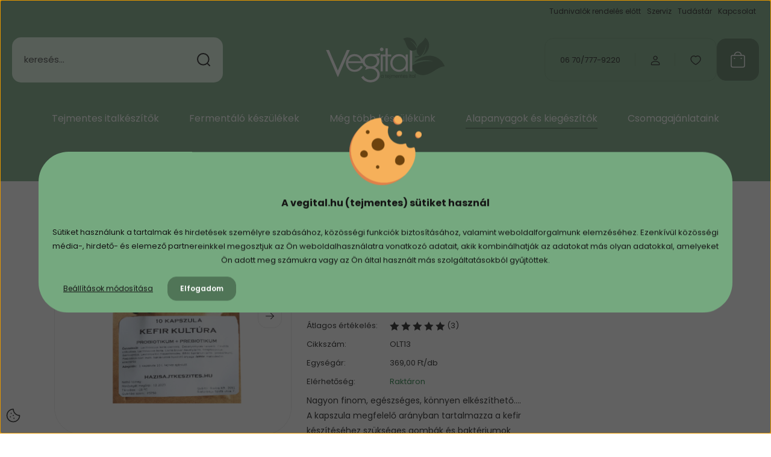

--- FILE ---
content_type: text/css; charset=utf-8
request_url: https://vegital.cdn.shoprenter.hu/catalog/view/theme/budapest_global/minified/template/assets/module-packageoffer.css?v=1709040575.1769111968.vegital
body_size: 813
content:
.packageoffer{--packageoffer-gutter:var(--gutter);background-color:var(--border-color-on-body);margin-left:calc(var(--gutter) * -1);margin-right:calc(var(--gutter) * -1)}.packageoffer:last-of-type{margin-bottom:calc(var(--packageoffer-gutter) * 4)}.packageoffer:not(.first-package){margin-top:calc(var(--packageoffer-gutter) * 3)}.packageoffer__product-list{display:grid;gap:calc(var(--packageoffer-gutter) * 2);padding:var(--packageoffer-gutter)}.packageoffer__product{display:grid;grid-template-columns:1fr 4fr;gap:10px}.packageoffer__product-name{margin-top:0}.product-card__item-variants-wrapper{display:flex;flex-direction:column;width:100%;gap:10px}.packageoffer__product-badge{background-color:#141414;color:#fff;font-size:.8125rem;font-weight:700;border-radius:var(--corner_10) 0 var(--corner_10) 0;padding:5px 15px;top:0;left:0}.packageoffer__package-total{font-size:.9375rem;text-align:center;background-color:var(--bs-primary);border-radius:var(--corner_10);color:var(--text-on-primary);margin:0 var(--packageoffer-gutter);padding:var(--packageoffer-gutter);position:relative;top:calc(var(--packageoffer-gutter) * 2)}.package_add_to_cart{--bs-btn-color:var(--bs-primary);--bs-btn-bg:var(--text-on-primary)}.btn.package_add_to_cart:hover{text-decoration:underline 1px var(--bs-primary)}.packageoffer__product:not(:last-child):after{content:"+";font-size:clamp(1.125rem, calc(.3rem + 2.933vw), 2.5rem);font-weight:700;position:absolute;top:calc(100% + var(--packageoffer-gutter));right:50%;transform:translate(50%,-50%)}.packageoffer__package-total-original{opacity:.7}.packageoffer__name{padding:var(--gutter) 0}.position-5-wrapper .packageoffer__product-list,.product-parameters .packageoffer__product-list{grid-template-columns:repeat(2,1fr)}.position-5-wrapper .packageoffer__product:not(:last-child):after,.product-parameters .packageoffer__product:not(:last-child):after{display:none}.packageoffer__product-variant-select-item{margin-bottom:10px}.packageoffer__product-variant-select-label{font-size:.8125rem}.packageoffer__product-variant-select{background-color:transparent;border-color:rgba(20,20,20,.1)}.sortbar-packageoffer-list{margin-bottom:20px}.main-content #packageoffer{margin-top:0}@media (min-width:768px){.packageoffer{border-radius:var(--corner_50);margin:auto}.packageoffer__product-list{grid-template-columns:repeat(3,1fr);max-width:1000px;margin:auto}.packageoffer__product:nth-child(3n):after{display:none}.packageoffer__product{display:flex}.packageoffer__package-total{border-radius:var(--corner_30);width:fit-content;margin:auto;display:flex;align-items:center;gap:20px;padding:calc(var(--packageoffer-gutter) * 2)}.packageoffer__product:not(:last-child):after{top:50%;right:calc(var(--packageoffer-gutter) * -1);transform:translateX(50%)}}@media (min-width:1200px){.packageoffer__product-list{grid-template-columns:repeat(4,1fr)}.packageoffer__product:nth-child(3n):after{display:block}.packageoffer__product:nth-child(4n):after{display:none}}@media (max-width:767px){.packageoffer__product-card__body{display:flex;flex-direction:column;justify-content:center}}

--- FILE ---
content_type: text/css
request_url: https://vegital.cdn.shoprenter.hu/custom/vegital/catalog/view/theme/budapest_global/stylesheet/stylesheet.css?v=1762511285
body_size: 3072
content:
h1, .h1 {
font-size: 3rem;
font-family: "DM Serif Text", serif;
font-style: normal;
font-weight: 600;
line-height: 1.1;
color: #4A406F;
}

.h2, h2 {
 font-size: 2.9rem;
 letter-spacing: 0px;
 line-height: 0.8em;
font-weight: 600;
 font-style: normal;
 color: #4A406F;
}

.h3, h3 {
   font-family: "DM Serif Text", serif;
    font-style: normal;
}

.h4, h4 {
	font-family: "DM Serif Text", serif;
    font-style: normal;
}

h1,h2:not(.product-parameter__featured-title),h3,h4,h5,h6 {
    margin-top: 0.7em;
    margin-bottom: .5rem;
    font-weight: 900;
}

.mosaic-item {
    border: 1px solid var(--border-color-on-body);
    border-radius: 45px;
    position: relative;
    background-color: #ffffff;
}

.coupon-code > * {
    padding: 6px 24px;
    color: #ffffff;
}

.coupon-code__code {
    margin: auto;
    font-size: 0.9375rem;
    font-weight: 700;
    color: #ffffff;
}

.category-menu > .category-list > .nav-link {
    outline: 0px;
    font-weight: 400;
    font-size: 0.9375rem;
    margin: 1.47rem 1.565rem;
    display: flex;
    flex-direction: column;
    align-items: center;
    text-align: center;
    line-height: 150%;
    color: #ffff;
}

#section-header .header {
    background-color: #75A87F;
    pointer-events: all;
    border-bottom: 1px solid transparent;
}

@media (min-width: 1200px) {
    .main-content .module:not(.module-search-criteria) {
        margin-bottom: calc(var(--gutter)* 4.5);
        margin-top: calc(var(--gutter)* 2.5);
    }
}

.header-middle__phone {
    font-size: .8125rem;
    font-weight: 400;
    opacity: 01;
    color: #141414;
}

.category-menu > .category-list > .nav-link {
    outline: 0px;
    font-weight: 600;
    font-size: 0.9375rem;
    margin: 1.47rem 1.565rem;
    display: flex;
    flex-direction: column;
    align-items: center;
    text-align: center;
    line-height: 150%;
    color: #ffff;
}

.category-menu .children {
    position: absolute;
    display: none;
    top: calc(100% - .735rem);
    margin: auto;
    z-index: 1000;
    min-width: 170px;
    left: 0;
    padding: 1.25rem 0;
    background-color: var(--bs-body-bg);
    border-top: 4px solid rgb(32 78 41);
    border-radius: var(--corner_10);
    box-shadow: 0 25px 60px 0 rgba(var 31 36 32) 0.1;
}

.category-menu > .category-list > .nav-link {
    outline: 0px;
    font-weight: 400;
    font-size: 1rem;
    margin: 1.47rem 1.565rem;
    display: flex;
    flex-direction: column;
    align-items: center;
    text-align: center;
    line-height: 150%;
    color: #ffff;
}

.product-cart-box {
    background-color: #507557;
}

.main-content .module-head-title {
        margin-bottom: calc(var(--gutter)* 2);
		font-family: "DM Serif Text", serif;
		font-size: 2.7rem;
        font-weight: 600;
        color: #4A406F;
}

.mosaic-item__title {
    font-family: "Calistoga", serif;
    font-size: clamp(.9375rem, calc(.75rem + .667vw), 1.25rem);
    font-weight: 100;
    color: #4B3F6F;
    margin: 2rem clamp(.94rem, calc(.568rem + 1.323vw), 1.56rem);
    word-break: break-word;
}

.btn-quickview.btn, .product-card__details .btn {
    border-color: #507557;
    color: #507557;
}

.footer-row .module-head-title {
    font-family: var(--secondary-font-family);
    font-size: 1.125rem;
    font-weight: 800;
    margin-bottom: calc(var(--spacer)* 3);
    color: #ffffff;
}

.product-card--highlighted {
    border-color: #507557;
}

.search-module__input {
    border: none;
    padding-left: 1.25rem;
    padding-right: 50px;
    font-size: .9375rem;
    background-color: #ddf3e1;
}

.children .category-list:active>a, .children .category-list:hover>a {
    text-shadow: 0 0 .65px rgb(29 51 28), 0 0 .65px rgb(29 51 28);
}

.category-menu .nav-link {
    text-decoration: none;
    font-size: .8125rem;
    color: rgb(29 51 28);
}

.product-page-container>:not .module-relatedproducts-wrapper,.module-packageoffer-wrapper,.module-boughtwith-wrapper,.module-similar_products-wrapper,.module-productreview-wrapper .module.product-position {
    border: 1px solid var(--border-color-on-body);
    border-radius: var(--corner_30);
    padding: var(--gutter);
    background-color: #EEE4E1;
}

    .nanobar-modal .nanobar__container {
        max-width: 870px;
        background-color: #75A87F;
    }

.nanobar-modal .nanobar__container {
    color: var(--text-on-highlight);
    max-width: 90%;
    transform: translate(-50%, -50%);
    top: 50%;
    left: 50%;
    position: fixed;
    border-radius: 50px;
    padding: var(--nanobar_modal_box_gap);
}

.nanobar-modal .nanobar__text {
        max-height: 420px;
        margin-top: -80px;
	text-align: center;
    }

.nanobar .btn:not(.btn-link) {
    background-color: #507557;
    color: #ffffff;
    border-color: #507557;
}

.category-menu .nav-link:before, .headermenu-list__item .nav-link:before {
    content: '';
    position: absolute;
    width: 0%;
    height: 2px;
    bottom: -5px;
    left: 0;
    background-color: #507557;
    transition: width .3s ease-in-out;
}

.landing-page #section-header, .landing-page .landing-page .column-right, .landing-page footer {
    display: inherit;
}

.w3-container:after,
.w3-container:before,
.w3-panel:after,
.w3-panel:before,
.w3-row:after,
.w3-row:before,
.w3-row-padding:after,
.w3-row-padding:before,
.w3-cell-row:before,
.w3-cell-row:after,
.w3-clear:after,
.w3-clear:before,
.w3-bar:before,
.w3-bar:after {
    content: "";display:table;clear:both;
}

.w3-row-padding,
.w3-row-padding>.w3-half,
.w3-row-padding>.w3-third,
.w3-row-padding>.w3-twothird,
.w3-row-padding>.w3-threequarter,
.w3-row-padding>.w3-quarter,
.w3-row-padding>.w3-full,
.w3-row-padding>.w3-col {
    padding: 0 8px;
}

.w3-col,
.w3-half,
.w3-third,
.w3-twothird,
.w3-threequarter,
.w3-quarter,
.w3-full {
    float: left;width:100%;
	margin-bottom: 20px;
}

.shadow {
}

.enjoy-css {
    box-sizing: content-box;
    cursor: pointer;
    border: 0;
    font: normal normal bold 550%/normal Arial,Helvetica,sans-serif;
    color: #ff5e8e;
    text-align: center;
    text-overflow: clip;
    white-space: nowrap;
    text-shadow: 1px 1px 0 #ba2350 ,2px 2px 0 #ab2f56 ,3px 3px 0 #ab2f56 ,4px 4px 0 #ab2f56 ,0 0 0 #ab2f56 ,0 10px 10px rgba(0,0,0,0.2);
    transition: all 300ms cubic-bezier(0.42,0,0.58,1);
    transform: rotateY(0.5729577951deg) rotateZ(0.5729577951308232deg)   ;
}

.ajandek {
    /* Safari */
    text-decoration-line: overline underline; 
   text-decoration-line: overline underline;
}


@media (min-width:601px) {
    .w3-col.m1 {
        width: 8.33333%;
    }

    .w3-col.m2 {
        width: 16.66666%;
    }

    .w3-col.m3,
.w3-quarter {
        width: 24.99999%;
			margin-bottom: 20px;
    }

    .w3-col.m4,
.w3-third {
        width: 33.33333%;
		padding-bottom: 20px;
    }

    .w3-twothird {
        width: 60%;
		margin-left: 30px;
		margin-bottom: 20px;
    }

    .w3-col.m5,
.w3-half {
        width: 50%;
			margin-bottom: 20px;
    }

    .w3-full {
        width: 100%;
				margin-bottom: 20px;
    }
}

.breadcrumb {
    display: none;
    flex-wrap: wrap;
    padding: var(--bs-breadcrumb-padding-y) var(--bs-breadcrumb-padding-x);
    margin-bottom: clamp(20px, calc(.125rem + 4vw), 50px);
    font-size: var(--bs-breadcrumb-font-size);
    list-style: none;
    border-top: 1px solid var(--border-color-on-body);
    border-bottom: 1px solid var(--border-color-on-body);
    margin-top: var(--spacer);
}

.container, .container-lg, .container-md, .container-sm {
        margin-top: 2em;
    }

@media (max-width: 991.98px) {
    .header-logo {
        order: 3;
        align-items: center;
        justify-content: center;
    }
}

@media (max-width: 991.98px) {
    .header-logo-img {
        max-width: 160px;
        max-height: 45px;
        height: auto;
        margin: 10px;
    }
}

@media (max-width: 991.98px) {
#js-hamburger-icon {
    padding: 0;
    width: 65px;
    height: 65px;
    border: 0;
    border-radius: 0;
}

#js-cart {
    width: 65px;
 height: 50px;
    border: 0px;
    border-radius: 30px;
}
}

@media (max-width: 576px) {
    .cart-dropdown-toggle {
        border-radius: 15px;
    }
}

.video__title {
    margin-top: 20px;
	color: #46405C;
}

.w3-box {
	padding: 10px;
    position: relative;
    display: flex;
    flex-direction: column;
    min-width: 0;
    word-wrap: break-word;
    background-color: #fff;
    background-clip: border-box;
    border: 0 solid rgba(0, 0, 0, 0.125);
    transition: all 0.2s ease-in-out;
    box-shadow: 0 40px 80px rgb(0 0 0 / 10%);
    border-radius: 25px;
}

.cta-button {
    display: inline-block;
    padding: 10px 20px;
    font-size: 16px;
    font-weight: bold;
    color: white;
    background-color: #007bff;
    text-decoration: none;
    border-radius: 5px;
    transition: background-color 0.3s ease;
}

.cta-button:hover {
    background-color: #0056b3;
}

fieldset {
    min-width: 0;
    padding: 20px;
    margin: 0;
    border: 0;
    border-radius: 25px;
    background-color: #b4d9bb;

}

label {
    display: inline-block;
    font-size: 1em;
    font-weight: 600;
}

.form-label-side .input-email, .form-label-side .input-text, .form-label-top .input-email, .form-label-top .input-text {
    display: block;
    padding: .375rem .75rem;
    font-size: .8125rem;
    line-height: 1.5;
    color: var(--context-color, var(--text-on-body-bg));
    -webkit-appearance: none;
    -moz-appearance: none;
    appearance: none;
    background-color: #a6c9ad;
    background-clip: padding-box;
    border: var(--bs-border-width) solid var(--context-color, var(--bs-border-color));
    border-radius: var(--corner_10);
    transition: border-color .15s 
ease-in-out, box-shadow .15s 
ease-in-out;
}

.form-element-textarea.form-label-side textarea, .form-element-textarea.form-label-top textarea {
    padding: .375rem .75rem;
    font-size: .8125rem;
    line-height: 1.5;
    color: var(--context-color, var(--text-on-body-bg));
    -webkit-appearance: none;
    -moz-appearance: none;
    appearance: none;
    background-color: #a6c9ad;
    background-clip: padding-box;
    border: var(--bs-border-width) solid var(--context-color, var(--bs-border-color));
    border-radius: var(--corner_10);
    height: auto;
}

.btn-sm {
  padding: 1rem 4rem !important;
  font-size: 0.9rem !important;
}

.form-element-textarea.form-label-side textarea, .form-element-textarea.form-label-top textarea {
    padding: .375rem .75rem;
    font-size: .8125rem;
    line-height: 1.5;
    color: var(--context-color, var(--text-on-body-bg));
    -webkit-appearance: none;
    -moz-appearance: none;
    appearance: none;
    background-color: #a6c9ad;
    background-clip: padding-box;
    border: var(--bs-border-width) solid var(--context-color, var(--bs-border-color));
    border-radius: var(--corner_10);
    height: auto;
}

.vegital-cta{
  background-color:#AC1A30;color:#fff;text-decoration:none;
  display:inline-block;padding:14px 22px;border-radius:15px;
  font-weight:700;font-size:16px;line-height:1.2;text-align:center;
  box-shadow:0 6px 14px rgba(172,26,48,0.25);
  transition:filter .2s ease, transform .02s ease;
}
.vegital-cta:hover{ filter:brightness(0.93); }
.vegital-cta:active{ transform:translateY(1px); }

.cta-btn {
  background: #FF0024;
  color: #ffffff;
  border-radius: 25px;
  width: 100%;
  display: block;
  margin: 16px auto;
  padding: 16px 24px;
  text-align: center;
  font-weight: 700;
font-size: 0.9rem;
  text-decoration: none;
  transition: all 0.25s ease;
  box-shadow: 0 0 15px rgba(255, 0, 36, 0.4);
}

.cta-btn:hover {
  transform: translateY(-3px) scale(1.05);
  box-shadow: 0 0 30px rgba(255, 0, 36, 0.9);
  filter: brightness(1.2);
}

.cta-btn:active{
  transform: translateY(0);
  box-shadow: 0 4px 14px rgba(255, 0, 36, 0.25);
}

.cta-btn:focus-visible{
  outline: 3px solid #ffffff;
  outline-offset: 3px;
}

/* Sötét háttérhez opcionális finomítás (ha kell): */
.dark .cta-btn,
.cta-on-dark{
  box-shadow: 0 6px 18px rgba(0,0,0,.35);
}

   .optimonk-checkbox-container {
       background: transparent !important;
   }

--- FILE ---
content_type: image/svg+xml
request_url: https://vegital.cdn.shoprenter.hu/custom/vegital/image/cache/w200h76/newsite24/vegitallogo_24_white_green_tejmentes4.svg?lastmod=0.1767778685
body_size: 4700
content:
<?xml version="1.0" encoding="utf-8"?>
<!-- Generator: $$$/GeneralStr/196=Adobe Illustrator 27.6.0, SVG Export Plug-In . SVG Version: 6.00 Build 0)  -->
<svg version="1.1" id="Réteg_1" xmlns="http://www.w3.org/2000/svg" xmlns:xlink="http://www.w3.org/1999/xlink" x="0px" y="0px"
	 viewBox="0 0 1042 395" style="enable-background:new 0 0 1042 395;" xml:space="preserve">
<style type="text/css">
	.st0{display:none;fill:#BAE2C0;}
	.st1{fill:#507557;}
	.st2{fill:#FFFFFF;}
</style>
<rect x="-28.3" y="-38.8" class="st0" width="1103" height="519.3"/>
<g id="_x23_aacd1bff">
	<path class="st1" d="M676.3,12C685,6.5,695,3.2,705.1,1.7c13.6-2.5,27.8,0.4,40.4,5.8c18.6,8.6,33,24.7,42.1,42.9
		c4.9,10.3,9,21.3,9.7,32.8c-1.7-1.2-2.8-2.9-3.8-4.7c-9.2-15.9-22.5-29-37.5-39.5c-5.6-3.6-11.1-7.6-17.6-9.4
		c1.2,2.7,4,3.9,6.2,5.6c18.5,13.5,33.5,31.5,44.5,51.6c2.2,4,3.6,8.3,5.8,12.3c0.1,1.3,0.3,2.6,0.5,3.9c-1.1,1.4-2.1,2.9-3.6,3.8
		c-7.5,4.7-16.4,6.3-24.9,8.5c-17.4,2.4-34.6-6.5-45.8-19.5c-5.4-6.9-10.2-14.5-13.4-22.8c-1.9-5.2-5-10-6.6-15.3
		C695.4,41.4,689.8,23.9,676.3,12z"/>
	<path class="st1" d="M812.8,186.8c32.1-18,69.3-28.5,106.3-25.6c49.6,3.7,95.9,36.1,116.6,81.3c1.7,3.6,3.3,7.3,5.1,10.9
		c-14.4,1-28.7,4.3-41.7,10.6c-30.6,13.9-56.9,35.3-87,50.2c-14.9,7.3-30.6,13.2-47.1,15.3c-23.4,3-48.3-0.5-68.7-12.7
		c-15.9-11-27.4-27.2-37.6-43.3c-1.2-1.9-2.3-4-2.2-6.3c0-5.7,0-11.3,0-17c0-1.7-0.3-4.1,1.8-4.9c30.5-18.6,65.3-28.7,100.3-34.4
		c21.4-3.2,43.1-4.4,64.6-2.5c5.8,0.4,11.3,2.1,17.1,2.3c-0.7-1.8-2.6-2-4.1-2.5c-12.7-3.8-25.8-6.2-39-7.5
		c-12.7-0.5-25.4-2.3-38.1-0.6c-16.9,0.7-33.7,3-50.1,7.3c-12.9,3.3-25.4,8.1-37.8,12.9C782.6,206.3,797.3,195.6,812.8,186.8z"/>
</g>
<g id="_x23_334582ff">
	<path class="st1" d="M868.5,1.8c28.1,19,41.8,57,32.2,89.6c-4.2,15.7-12.4,30.1-22.8,42.4c-8.6,10.3-19,19.2-31,25.3
		c6.2-8.7,12.4-17.5,17.1-27.2c8.8-18.8,14.4-39.2,14.8-60c0-3.1,0.3-6.4-1-9.2c-1.7,21.2-8.6,41.8-18.4,60.6
		c-5.9,11-12.6,21.7-20.7,31.2c-4,4.4-8.3,8.7-13.7,11.4c-14.1,7.2-30,10.1-45.6,11.4c-0.3-4-0.7-7.9-1.2-11.9
		c13.2,2.1,27.4,1.5,39.4-4.9c-9.2-8.5-17.7-18.3-21.3-30.5c-2.5-8.5-2.3-17.5-0.8-26.2c1.7-4.2,1.6-8.8,3.5-12.9
		c5.1-14,15.1-25.3,25.5-35.6c12.1-11.9,25.5-22.6,35.5-36.4C863.7,13.7,866.6,8,868.5,1.8z"/>
	<path class="st2" d="M483.4,90.7c8.1-3.3,18.4,1.8,20.6,10.3c2.7,8.2-2.8,17.8-11.1,19.7c-9.5,3-20.5-5.7-19.6-15.7
		C473.2,98.7,477.7,93,483.4,90.7z"/>
	<path class="st2" d="M522.2,95.6c6.4,0.2,12.8,0.1,19.2,0.1c0.3,18.2,0,36.4,0.2,54.6c10,0,20,0,30,0c0,5.5,0,11.1,0,16.6
		c-10,0-20,0-30,0c0,43.7,0,87.4,0,131.2c-6.4,0-12.9,0-19.3,0c0-43.7,0-87.4,0-131.2c-7.9,0-15.7,0-23.6,0
		c0.1,29.2-0.4,58.5-0.1,87.7c0.2,14.5,0,29,0.1,43.5c-6.4,0-12.9,0-19.4,0c0.1-49.3-0.2-98.6,0.2-147.8c14.2,0.1,28.5,0,42.8,0
		C522.2,132,522.2,113.8,522.2,95.6z"/>
	<path class="st2" d="M1.4,109.9c8.6,0,17.2-0.1,25.8,0c25.8,60.3,51.7,120.6,77.6,180.9c16.5-36.7,32.3-73.7,48.5-110.5
		c10.2-23.5,20.5-46.9,30.6-70.4c8.6-0.2,17.1-0.1,25.7-0.1c-34,78.3-68,156.6-101.9,234.9c-1.8,0-3.7,0-5.5,0
		c-29.9-69.8-59.7-139.6-89.6-209.4C8.8,126.9,5.4,118.3,1.4,109.9z"/>
	<path class="st2" d="M735.6,111.2c5.9,3.8,12.5,6,19.2,7.7c-0.3,59.7,0,119.4,0,179.2c-6.4,0-12.8,0-19.3,0
		C735.8,235.8,735.4,173.5,735.6,111.2z"/>
	<path class="st2" d="M409.4,145.8c22.5,3.1,44.8-3.3,66.6-8.4c-2.5,6.4-3.8,13.4-7.2,19.4c-2.6,3.9-7.7,4.6-11.9,4.1
		c-5.4-0.3-10.7-1.5-16.1-1.8c2.9,2.9,6.4,4.9,9.4,7.6c8.3,7.4,14.5,17.3,16.8,28.2c3.9,16.9,0.2,35.7-10.6,49.4
		c-6.8,9.1-16.4,15.7-26.4,20.7c8.2,4.3,16.4,9.2,23,15.9c9.9,9.9,16.3,23.2,17.9,37.1c1.7,15-1.8,30.6-10.6,43
		c-10,14.3-25.4,24.5-42.1,29.3c-17.5,4.9-36.4,5.3-53.9,0.3c-22.5-6.1-42.4-21-54.5-40.9c6.1-3.8,12.1-7.8,18.2-11.7
		c9.5,15.1,23.8,27.6,41.1,33c15.5,4.5,32.6,4.1,47.6-1.8c10.8-4.4,20.7-11.8,27.1-21.6c8-12.5,8.3-29.1,1.8-42.3
		c-5.8-11.7-16.2-20.7-28-26c-13.4-6-28.7-6.6-43-4c-10.5,1.8-20.5,5.5-30.1,9.9c2.8-7.6,6-15,8.6-22.7c-14.3-8-26.1-21-31-36.8
		c-42.4-0.3-84.9-0.1-127.3,0c0.3,17,7,34.3,20.1,45.4c8.5,7.7,19.7,12.1,31.1,12.9c14.8,1,30-3.3,41.9-12.3
		c7.9-6.1,13.3-14.6,18.6-22.9c5.3,2.8,10.6,5.7,16,8.3c-7.1,15.2-18.8,28.6-33.8,36.3c-16.6,8.7-36.3,10-54.5,6.7
		c-15.1-2.7-29.1-10.6-39-22.4c-12.8-14.8-20.4-34.1-20-53.8c-0.2-21,8.6-41.7,23.4-56.5c10.6-11.1,25.1-18.2,40.3-20.1
		c18.4-2.4,38.1,0.5,53.8,10.9c12.7,8.3,22.5,20.6,28.7,34.4c6.6-22.4,26.4-39.3,48.7-45C382.9,144.2,396.3,144.6,409.4,145.8
		 M390.5,164c-13.5,0.4-26.9,5.5-36.7,14.8c-6.3,5.8-11.2,13.5-12.7,22.1c-2.8,13.9,2.2,28.9,12.4,38.6
		c13.4,13.3,33.6,17.9,51.9,14.7c13.5-2,26.1-9.5,34.2-20.6c7.4-9.9,9.3-23.3,6.6-35.2c-2.4-9.7-9.1-17.8-17-23.7
		C418.3,166.4,404.2,163.1,390.5,164 M209.2,184c-5.9,7.3-9.6,16.2-12.3,25.1c36.5-0.1,73,0.2,109.5-0.2c-3-9.8-6.9-19.8-14.2-27.3
		c-13.2-13-32.8-19.2-51-15.9C228.8,167.8,217.2,174.4,209.2,184z"/>
	<path class="st2" d="M604.4,155.4c14.3-8,31.4-10.3,47.5-7.9c12.5,1.8,24.5,7.4,34,15.8c4.8,4,8.6,9,12.8,13.5
		c0.3-8.8,0.1-17.7,0.1-26.5c6.2,0,12.4,0,18.6,0c0.2,49.3,0,98.6,0,147.8c-6.3,0-12.6,0.1-18.9-0.2c-0.1-8.2,0.3-16.5,0.3-24.7
		c-6,6.2-12,12.6-19.3,17.2c-15.6,10.2-35.2,13.6-53.4,10.4c-30.5-5.2-55.5-31.4-60.8-61.6c-3.2-17.6-0.8-36.4,7.8-52.2
		C580.3,173.9,591.3,162.7,604.4,155.4 M632.5,165.7c-16.7,2.4-31.9,12.8-40.4,27.3c-8.3,13.5-11,30.2-7.2,45.5
		c4.2,17,15.8,32.4,31.8,40c25.9,13.2,60.9,2.7,75.3-22.5c7.5-12.5,9.2-27.8,7.2-42.1c-2.7-17.6-14.1-33.6-29.8-42.1
		C658.2,165.6,645,164,632.5,165.7z"/>
</g>
<g>
	<g>
		<g>
			<g>
				<path class="st1" d="M502.3,329.8c0.7,0,1.2,0.2,1.7,0.7c0.4,0.4,0.6,1,0.6,1.7v19.9c0,0.7-0.2,1.2-0.6,1.7
					c-0.4,0.4-1,0.7-1.7,0.7c-0.6,0-1.2-0.2-1.6-0.7c-0.4-0.4-0.7-1-0.7-1.7v-3.3l1,0.1c0,0.6-0.2,1.2-0.7,1.8
					c-0.4,0.7-1.1,1.3-1.8,2c-0.8,0.6-1.7,1.2-2.7,1.6c-1,0.4-2.2,0.6-3.4,0.6c-2.1,0-4-0.5-5.7-1.6c-1.7-1.1-3-2.6-4-4.5
					c-1-1.9-1.5-4.1-1.5-6.5c0-2.5,0.5-4.7,1.5-6.6c1-1.9,2.3-3.4,4-4.4c1.7-1.1,3.5-1.6,5.6-1.6c1.3,0,2.5,0.2,3.7,0.6
					c1.1,0.4,2.1,1,2.9,1.7s1.5,1.4,1.9,2.1c0.4,0.8,0.7,1.5,0.7,2.1l-1.4,0.1v-4.2c0-0.6,0.2-1.2,0.7-1.7
					C501.2,330.1,501.7,329.8,502.3,329.8z M493,350.6c1.4,0,2.7-0.4,3.8-1.1c1.1-0.7,2-1.7,2.6-3s0.9-2.7,0.9-4.3
					c0-1.6-0.3-3-0.9-4.3s-1.5-2.3-2.6-3c-1.1-0.7-2.4-1.1-3.8-1.1c-1.4,0-2.7,0.4-3.8,1.1c-1.1,0.7-2,1.7-2.6,3
					c-0.6,1.3-0.9,2.7-0.9,4.3c0,1.6,0.3,3,0.9,4.3c0.6,1.3,1.5,2.3,2.6,3C490.3,350.3,491.5,350.6,493,350.6z"/>
				<path class="st1" d="M519,330.5h10.8c0.6,0,1.1,0.2,1.5,0.6c0.4,0.4,0.6,0.9,0.6,1.5c0,0.6-0.2,1.1-0.6,1.5
					c-0.4,0.4-0.9,0.6-1.5,0.6H519c-0.6,0-1.1-0.2-1.5-0.6c-0.4-0.4-0.6-0.9-0.6-1.5c0-0.6,0.2-1.1,0.6-1.5
					C517.8,330.7,518.4,330.5,519,330.5z M523.8,324.5c0.7,0,1.2,0.2,1.7,0.7c0.4,0.4,0.6,1,0.6,1.7v21.4c0,0.6,0.1,1,0.3,1.3
					c0.2,0.3,0.4,0.6,0.8,0.7s0.7,0.2,1,0.2s0.6-0.1,0.9-0.2c0.3-0.1,0.6-0.2,0.9-0.2c0.4,0,0.7,0.2,1,0.5s0.5,0.8,0.5,1.4
					c0,0.7-0.4,1.3-1.2,1.8c-0.8,0.5-1.7,0.7-2.6,0.7c-0.5,0-1.1,0-1.8-0.1c-0.7-0.1-1.4-0.3-2.1-0.7s-1.2-1-1.6-1.8
					c-0.4-0.8-0.6-2-0.6-3.4v-21.6c0-0.7,0.2-1.2,0.7-1.7C522.6,324.7,523.2,324.5,523.8,324.5z"/>
				<path class="st1" d="M546.1,354.9c-2.5,0-4.8-0.5-6.6-1.6c-1.9-1.1-3.3-2.5-4.4-4.4c-1-1.9-1.5-4-1.5-6.4c0-2.7,0.5-5,1.6-6.9
					c1.1-1.9,2.5-3.4,4.3-4.4c1.8-1,3.6-1.5,5.6-1.5c1.5,0,2.9,0.3,4.3,0.9c1.4,0.6,2.6,1.4,3.6,2.5s1.9,2.3,2.5,3.7
					c0.6,1.4,0.9,3,1,4.7c0,0.6-0.3,1.1-0.7,1.5c-0.5,0.4-1,0.6-1.6,0.6h-17.9l-1.1-3.9h17.3l-0.9,0.8v-1.2c-0.1-1.1-0.4-2-1.1-2.8
					s-1.4-1.4-2.4-1.9s-2-0.7-3-0.7c-0.9,0-1.8,0.1-2.6,0.4s-1.6,0.8-2.3,1.4c-0.7,0.6-1.2,1.5-1.6,2.6c-0.4,1.1-0.6,2.4-0.6,3.9
					c0,1.7,0.4,3.2,1.1,4.4s1.7,2.2,2.9,2.9c1.2,0.7,2.5,1,4,1c1.1,0,2.1-0.1,2.8-0.3c0.7-0.2,1.4-0.5,1.8-0.9s0.9-0.7,1.3-1
					c0.5-0.3,0.9-0.4,1.4-0.4c0.6,0,1,0.2,1.4,0.6c0.4,0.4,0.6,0.8,0.6,1.4c0,0.7-0.3,1.3-1,1.8c-0.8,0.8-2,1.5-3.4,2.1
					C549.2,354.6,547.7,354.9,546.1,354.9z"/>
				<path class="st1" d="M564.5,355.4c0,1.7-0.3,3.1-1,4.3c-0.7,1.2-1.6,2.1-2.7,2.8c-1.1,0.6-2.3,1-3.5,1c-0.6,0-1.2-0.2-1.6-0.6
					c-0.4-0.4-0.6-0.9-0.6-1.5v-0.4c0-0.6,0.2-1,0.6-1.3s0.9-0.6,1.4-0.8c0.7-0.2,1.3-0.5,1.7-0.9c0.4-0.4,0.7-0.9,0.9-1.6
					c0.2-0.6,0.3-1.3,0.3-2v-21.7c0-0.6,0.2-1.2,0.6-1.6c0.4-0.4,1-0.7,1.7-0.7c0.7,0,1.2,0.2,1.7,0.7c0.4,0.4,0.6,1,0.6,1.6V355.4z
					 M562.1,327c-0.9,0-1.5-0.2-1.9-0.5s-0.6-0.9-0.6-1.6v-0.7c0-0.8,0.2-1.3,0.6-1.6c0.4-0.3,1.1-0.5,1.9-0.5c0.9,0,1.6,0.2,2,0.5
					c0.4,0.3,0.6,0.9,0.6,1.6v0.7c0,0.8-0.2,1.4-0.6,1.7C563.7,326.8,563.1,327,562.1,327z"/>
				<path class="st1" d="M581.7,329.8c2.3,0,4,0.6,5.3,1.7c1.2,1.1,2,2.6,2.4,4.5l-0.7-0.2l0.3-0.7c0.4-0.8,1-1.6,1.8-2.4
					c0.8-0.8,1.8-1.5,2.9-2c1.1-0.5,2.3-0.8,3.6-0.8c2.1,0,3.8,0.5,4.9,1.4c1.2,0.9,2,2.1,2.4,3.6c0.5,1.5,0.7,3.2,0.7,5.1v12.2
					c0,0.7-0.2,1.2-0.6,1.7c-0.4,0.4-1,0.7-1.7,0.7c-0.6,0-1.2-0.2-1.6-0.7c-0.4-0.4-0.7-1-0.7-1.7v-12.2c0-1.1-0.1-2.1-0.4-2.9
					s-0.8-1.6-1.5-2.1c-0.7-0.5-1.7-0.8-3-0.8c-1.2,0-2.3,0.3-3.2,0.8s-1.7,1.3-2.2,2.1c-0.5,0.9-0.8,1.9-0.8,2.9v12.2
					c0,0.7-0.2,1.2-0.6,1.7c-0.4,0.4-1,0.7-1.7,0.7s-1.2-0.2-1.7-0.7c-0.4-0.4-0.6-1-0.6-1.7v-12.2c0-1.1-0.1-2.1-0.4-2.9
					c-0.3-0.9-0.8-1.6-1.5-2.1c-0.7-0.5-1.7-0.8-2.9-0.8c-1.2,0-2.3,0.3-3.2,0.8c-0.9,0.5-1.6,1.2-2.1,2.1s-0.8,1.9-0.8,2.9v12.2
					c0,0.7-0.2,1.2-0.7,1.7c-0.4,0.4-1,0.7-1.6,0.7c-0.7,0-1.2-0.2-1.7-0.7c-0.4-0.4-0.6-1-0.6-1.7v-19.5c0-0.7,0.2-1.2,0.6-1.7
					c0.4-0.4,1-0.7,1.7-0.7c0.6,0,1.2,0.2,1.6,0.7c0.4,0.4,0.7,1,0.7,1.7v2.7l-0.9,0.5c0.2-0.7,0.6-1.4,1.1-2.1
					c0.5-0.7,1.1-1.4,1.9-1.9c0.8-0.6,1.6-1.1,2.5-1.4C579.6,330,580.6,329.8,581.7,329.8z"/>
				<path class="st1" d="M620.9,354.9c-2.5,0-4.8-0.5-6.6-1.6c-1.9-1.1-3.3-2.5-4.4-4.4c-1-1.9-1.5-4-1.5-6.4c0-2.7,0.5-5,1.6-6.9
					c1.1-1.9,2.5-3.4,4.3-4.4c1.8-1,3.6-1.5,5.6-1.5c1.5,0,2.9,0.3,4.3,0.9c1.4,0.6,2.6,1.4,3.6,2.5s1.9,2.3,2.5,3.7
					c0.6,1.4,0.9,3,1,4.7c0,0.6-0.3,1.1-0.7,1.5c-0.5,0.4-1,0.6-1.6,0.6h-17.9l-1.1-3.9h17.3l-0.9,0.8v-1.2c-0.1-1.1-0.4-2-1.1-2.8
					s-1.4-1.4-2.4-1.9s-2-0.7-3-0.7c-0.9,0-1.8,0.1-2.6,0.4s-1.6,0.8-2.3,1.4c-0.7,0.6-1.2,1.5-1.6,2.6c-0.4,1.1-0.6,2.4-0.6,3.9
					c0,1.7,0.4,3.2,1.1,4.4s1.7,2.2,2.9,2.9c1.2,0.7,2.5,1,4,1c1.1,0,2.1-0.1,2.8-0.3c0.7-0.2,1.4-0.5,1.8-0.9s0.9-0.7,1.3-1
					c0.5-0.3,0.9-0.4,1.4-0.4c0.6,0,1,0.2,1.4,0.6c0.4,0.4,0.6,0.8,0.6,1.4c0,0.7-0.3,1.3-1,1.8c-0.8,0.8-2,1.5-3.4,2.1
					C624,354.6,622.5,354.9,620.9,354.9z"/>
				<path class="st1" d="M646.6,329.6c2.2,0,3.9,0.5,5.1,1.4c1.2,0.9,2,2.1,2.5,3.6c0.5,1.5,0.7,3.2,0.7,5.1v12.3
					c0,0.7-0.2,1.2-0.7,1.7c-0.4,0.4-1,0.7-1.6,0.7c-0.7,0-1.2-0.2-1.7-0.7c-0.4-0.4-0.6-1-0.6-1.7v-12.3c0-1.1-0.2-2.1-0.5-3
					s-0.8-1.6-1.6-2.1c-0.8-0.5-1.8-0.8-3.2-0.8c-1.3,0-2.4,0.3-3.3,0.8c-1,0.5-1.7,1.2-2.2,2.1s-0.8,1.9-0.8,3v12.3
					c0,0.7-0.2,1.2-0.7,1.7c-0.4,0.4-1,0.7-1.6,0.7c-0.7,0-1.2-0.2-1.7-0.7c-0.4-0.4-0.6-1-0.6-1.7v-19.5c0-0.7,0.2-1.2,0.6-1.7
					c0.4-0.4,1-0.7,1.7-0.7c0.6,0,1.2,0.2,1.6,0.7c0.4,0.4,0.7,1,0.7,1.7v2.6l-0.8,0.5c0.2-0.7,0.6-1.4,1.1-2c0.5-0.7,1.2-1.3,2-1.9
					s1.6-1.1,2.6-1.4C644.5,329.8,645.5,329.6,646.6,329.6z"/>
				<path class="st1" d="M658.6,330.5h10.8c0.6,0,1.1,0.2,1.5,0.6c0.4,0.4,0.6,0.9,0.6,1.5c0,0.6-0.2,1.1-0.6,1.5
					c-0.4,0.4-0.9,0.6-1.5,0.6h-10.8c-0.6,0-1.1-0.2-1.5-0.6c-0.4-0.4-0.6-0.9-0.6-1.5c0-0.6,0.2-1.1,0.6-1.5
					C657.5,330.7,658,330.5,658.6,330.5z M663.5,324.5c0.7,0,1.2,0.2,1.7,0.7c0.4,0.4,0.6,1,0.6,1.7v21.4c0,0.6,0.1,1,0.3,1.3
					s0.4,0.6,0.8,0.7s0.7,0.2,1,0.2s0.6-0.1,0.9-0.2s0.6-0.2,0.9-0.2s0.7,0.2,1,0.5c0.3,0.3,0.5,0.8,0.5,1.4c0,0.7-0.4,1.3-1.2,1.8
					c-0.8,0.5-1.7,0.7-2.6,0.7c-0.5,0-1.1,0-1.8-0.1c-0.7-0.1-1.4-0.3-2-0.7c-0.7-0.4-1.2-1-1.6-1.8c-0.4-0.8-0.6-2-0.6-3.4v-21.6
					c0-0.7,0.2-1.2,0.7-1.7C662.3,324.7,662.8,324.5,663.5,324.5z"/>
				<path class="st1" d="M685.7,354.9c-2.5,0-4.8-0.5-6.6-1.6c-1.9-1.1-3.3-2.5-4.4-4.4c-1-1.9-1.5-4-1.5-6.4c0-2.7,0.5-5,1.6-6.9
					c1.1-1.9,2.5-3.4,4.3-4.4c1.8-1,3.6-1.5,5.6-1.5c1.5,0,2.9,0.3,4.3,0.9c1.4,0.6,2.6,1.4,3.6,2.5s1.9,2.3,2.5,3.7
					c0.6,1.4,0.9,3,1,4.7c0,0.6-0.3,1.1-0.7,1.5c-0.5,0.4-1,0.6-1.6,0.6h-17.9l-1.1-3.9H692l-0.9,0.8v-1.2c-0.1-1.1-0.4-2-1.1-2.8
					s-1.4-1.4-2.4-1.9s-2-0.7-3-0.7c-0.9,0-1.8,0.1-2.6,0.4s-1.6,0.8-2.3,1.4c-0.7,0.6-1.2,1.5-1.6,2.6c-0.4,1.1-0.6,2.4-0.6,3.9
					c0,1.7,0.4,3.2,1.1,4.4s1.7,2.2,2.9,2.9c1.2,0.7,2.5,1,4,1c1.1,0,2.1-0.1,2.8-0.3c0.7-0.2,1.4-0.5,1.8-0.9s0.9-0.7,1.3-1
					c0.5-0.3,0.9-0.4,1.4-0.4c0.6,0,1,0.2,1.4,0.6c0.4,0.4,0.6,0.8,0.6,1.4c0,0.7-0.3,1.3-1,1.8c-0.8,0.8-2,1.5-3.4,2.1
					C688.8,354.6,687.3,354.9,685.7,354.9z"/>
				<path class="st1" d="M697.5,350.6c-0.3-0.4-0.4-0.9-0.4-1.5c0-0.6,0.4-1.1,1-1.5c0.4-0.3,0.9-0.4,1.4-0.3c0.5,0,0.9,0.3,1.4,0.7
					c0.9,1,1.8,1.7,2.9,2.3s2.3,0.8,3.8,0.8c0.6,0,1.2-0.1,1.9-0.3c0.6-0.2,1.2-0.5,1.7-0.9c0.5-0.4,0.7-1.1,0.7-2
					c0-0.8-0.2-1.4-0.7-1.8c-0.5-0.5-1.1-0.8-1.9-1.1s-1.7-0.6-2.6-0.8c-1-0.3-2-0.6-3-0.9c-1-0.3-1.9-0.8-2.7-1.3
					c-0.8-0.5-1.5-1.2-2-2.1s-0.8-1.9-0.8-3.2c0-1.4,0.4-2.7,1.2-3.7c0.8-1,1.9-1.9,3.2-2.4c1.3-0.6,2.7-0.9,4.3-0.9
					c0.9,0,1.8,0.1,2.8,0.3c1,0.2,1.9,0.6,2.9,1.1c0.9,0.5,1.7,1.1,2.4,1.9c0.3,0.4,0.5,0.9,0.5,1.4s-0.2,1-0.8,1.5
					c-0.4,0.3-0.8,0.4-1.3,0.4c-0.5,0-1-0.2-1.3-0.5c-0.6-0.7-1.3-1.3-2.3-1.7c-0.9-0.4-2-0.6-3.1-0.6c-0.6,0-1.2,0.1-1.8,0.3
					c-0.6,0.2-1.2,0.5-1.6,0.9c-0.4,0.4-0.6,1.1-0.6,1.9c0,0.8,0.3,1.4,0.8,1.8c0.5,0.5,1.2,0.8,2,1.2c0.8,0.3,1.7,0.6,2.7,0.8
					c1,0.2,1.9,0.5,2.8,0.9s1.8,0.8,2.5,1.3c0.8,0.5,1.4,1.2,1.8,2.1c0.5,0.8,0.7,1.9,0.7,3.2c0,1.5-0.4,2.8-1.3,3.8s-2,1.9-3.3,2.4
					s-2.7,0.8-4.2,0.8c-1.8,0-3.5-0.3-5.2-0.9C700.2,353.3,698.7,352.2,697.5,350.6z"/>
				<path class="st1" d="M731.1,327c-0.9,0-1.5-0.2-1.9-0.5c-0.4-0.3-0.6-0.9-0.6-1.6v-0.7c0-0.8,0.2-1.3,0.6-1.6
					c0.4-0.3,1.1-0.5,1.9-0.5c0.9,0,1.6,0.2,2,0.5c0.4,0.3,0.6,0.9,0.6,1.6v0.7c0,0.8-0.2,1.4-0.6,1.7
					C732.7,326.8,732.1,327,731.1,327z M733.5,352.1c0,0.7-0.2,1.2-0.6,1.7c-0.4,0.4-1,0.7-1.7,0.7c-0.6,0-1.2-0.2-1.6-0.7
					c-0.4-0.4-0.7-1-0.7-1.7v-19.7c0-0.7,0.2-1.2,0.7-1.7c0.4-0.4,1-0.7,1.6-0.7c0.7,0,1.2,0.2,1.7,0.7c0.4,0.4,0.6,1,0.6,1.7V352.1
					z"/>
				<path class="st1" d="M737.1,330.5h10.8c0.6,0,1.1,0.2,1.5,0.6c0.4,0.4,0.6,0.9,0.6,1.5c0,0.6-0.2,1.1-0.6,1.5
					c-0.4,0.4-0.9,0.6-1.5,0.6h-10.8c-0.6,0-1.1-0.2-1.5-0.6c-0.4-0.4-0.6-0.9-0.6-1.5c0-0.6,0.2-1.1,0.6-1.5
					C736,330.7,736.5,330.5,737.1,330.5z M741.9,324.5c0.7,0,1.2,0.2,1.7,0.7c0.4,0.4,0.6,1,0.6,1.7v21.4c0,0.6,0.1,1,0.3,1.3
					s0.4,0.6,0.8,0.7s0.7,0.2,1,0.2s0.6-0.1,0.9-0.2s0.6-0.2,0.9-0.2s0.7,0.2,1,0.5c0.3,0.3,0.5,0.8,0.5,1.4c0,0.7-0.4,1.3-1.2,1.8
					c-0.8,0.5-1.7,0.7-2.6,0.7c-0.5,0-1.1,0-1.8-0.1c-0.7-0.1-1.4-0.3-2-0.7c-0.7-0.4-1.2-1-1.6-1.8c-0.4-0.8-0.6-2-0.6-3.4v-21.6
					c0-0.7,0.2-1.2,0.7-1.7C740.7,324.7,741.3,324.5,741.9,324.5z"/>
				<path class="st1" d="M772.7,329.8c0.7,0,1.2,0.2,1.7,0.7c0.4,0.4,0.6,1,0.6,1.7v19.9c0,0.7-0.2,1.2-0.6,1.7
					c-0.4,0.4-1,0.7-1.7,0.7c-0.6,0-1.2-0.2-1.6-0.7c-0.4-0.4-0.7-1-0.7-1.7v-3.3l1,0.1c0,0.6-0.2,1.2-0.7,1.8
					c-0.4,0.7-1.1,1.3-1.8,2c-0.8,0.6-1.7,1.2-2.7,1.6c-1,0.4-2.2,0.6-3.4,0.6c-2.1,0-4-0.5-5.7-1.6c-1.7-1.1-3-2.6-4-4.5
					c-1-1.9-1.5-4.1-1.5-6.5c0-2.5,0.5-4.7,1.5-6.6c1-1.9,2.3-3.4,4-4.4c1.7-1.1,3.5-1.6,5.6-1.6c1.3,0,2.5,0.2,3.7,0.6
					c1.1,0.4,2.1,1,2.9,1.7s1.5,1.4,1.9,2.1c0.4,0.8,0.7,1.5,0.7,2.1l-1.4,0.1v-4.2c0-0.6,0.2-1.2,0.7-1.7
					C771.5,330.1,772.1,329.8,772.7,329.8z M763.3,350.6c1.4,0,2.7-0.4,3.8-1.1s2-1.7,2.6-3c0.6-1.3,0.9-2.7,0.9-4.3
					c0-1.6-0.3-3-0.9-4.3c-0.6-1.3-1.5-2.3-2.6-3c-1.1-0.7-2.4-1.1-3.8-1.1c-1.4,0-2.7,0.4-3.8,1.1c-1.1,0.7-2,1.7-2.6,3
					c-0.6,1.3-0.9,2.7-0.9,4.3c0,1.6,0.3,3,0.9,4.3c0.6,1.3,1.5,2.3,2.6,3C760.7,350.3,761.9,350.6,763.3,350.6z"/>
				<path class="st1" d="M784.2,352.1c0,0.7-0.2,1.2-0.7,1.7c-0.4,0.4-1,0.7-1.6,0.7c-0.6,0-1.2-0.2-1.6-0.7c-0.4-0.4-0.7-1-0.7-1.7
					v-29.4c0-0.7,0.2-1.2,0.7-1.7c0.5-0.4,1-0.7,1.7-0.7c0.7,0,1.2,0.2,1.6,0.7c0.4,0.4,0.6,1,0.6,1.7V352.1z"/>
			</g>
		</g>
	</g>
</g>
</svg>
